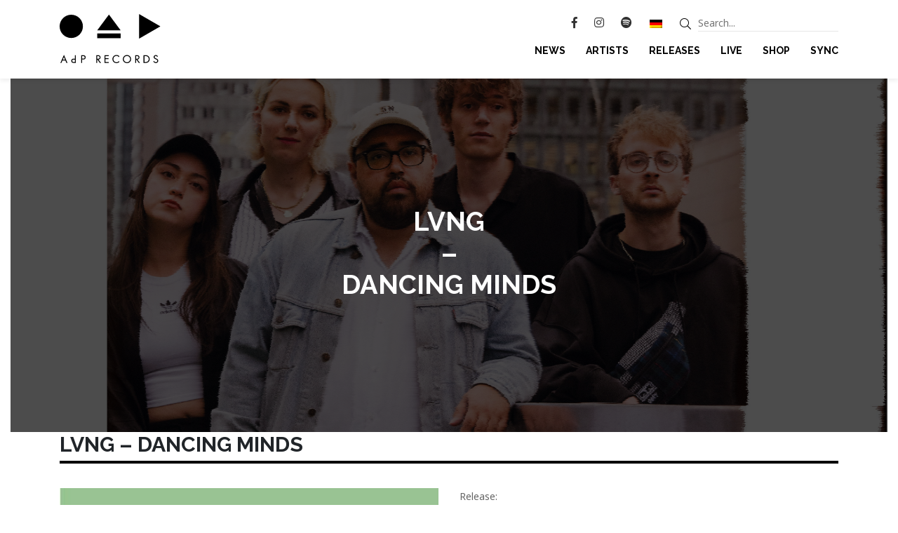

--- FILE ---
content_type: text/css
request_url: https://adp-records.net/wp-content/themes/adp/style.css?ver=6.8.3
body_size: 5347
content:
/*
Theme Name: AdP Records Theme
Theme URI: http://www.adp-records.de
Description: Offizielles AdP Records Theme
Author: Fabian Hacker
Author URI: https://www.fabianhacker.de
*/
* {
  margin: 0;
  padding: 0; }

body {
  font-family: 'Noto Sans', sans-serif; }

img {
  max-width: 100%;
  height: auto;
  border: 0; }

p, li {
  font-size: 14px;
  line-height: 170%;
  color: #666666; }
  p a, li a {
    color: #000;
    text-decoration: underline; }

ul {
  margin-left: 20px; }

a {
  -webkit-transition: all .3s;
  -o-transition: all .3s;
  -ms-transition: all .3s;
  -moz-transition: all .3s;
  transition: all .3s; }

a:hover {
  color: #666666; }

label {
  color: #000000;
  font-weight: bold; }

h1 {
  font-family: 'Raleway', sans-serif;
  font-size: 38px;
  text-transform: uppercase;
  font-weight: bold; }
  h1.center-text {
    text-align: center; }

h2 {
  font-family: 'Raleway', sans-serif;
  font-size: 30px;
  text-transform: uppercase;
  font-weight: bold; }

h3, h3 a {
  font-family: 'Raleway', sans-serif;
  font-weight: 600;
  font-size: 30px;
  line-height: 120%;
  color: #000000; }
  h3:hover, h3 a:hover {
    text-decoration: none; }

h4 {
  font-family: 'Raleway', sans-serif;
  font-weight: bold;
  font-size: 18px;
  text-transform: uppercase; }

h5 {
  font-family: 'Raleway', sans-serif;
  line-height: 21px;
  font-size: 21px;
  text-transform: uppercase; }

h6 {
  font-size: 16px;
  font-family: 'Raleway', sans-serif;
  font-weight: bold; }
  h6 a:hover {
    text-decoration: none; }

.font-white {
  color: #ffffff; }
  .font-white:hover {
    color: #ffffff; }

.font-black {
  color: #000000; }
  .font-black a {
    color: #000000; }

.read-more {
  font-weight: bold;
  font-family: 'Raleway', sans-serif;
  font-size: 16px;
  display: inline-block;
  position: relative;
  text-decoration: none; }
  .read-more:after {
    content: '';
    margin-top: 3px;
    height: 2px;
    background: #ffffff;
    display: block;
    position: absolute;
    width: 100%; }
  .read-more.font-black:after {
    background: #000000; }
  .read-more:hover {
    text-decoration: none; }
    .read-more:hover:after {
      background: #666666; }
  .read-more.font-white:after {
    background: #ffffff; }

a.button {
  display: block;
  border: 2px solid #000;
  text-transform: uppercase;
  font-weight: bold;
  font-family: 'Raleway', sans-serif;
  font-size: 18px;
  letter-spacing: 1px;
  background: #ffffff;
  padding: 10px 0;
  color: #000000;
  text-align: center; }
  a.button:hover {
    background: #000;
    color: #ffffff;
    text-decoration: none; }

.line {
  margin-bottom: 35px;
  width: 100%; }
  .line:after {
    content: '';
    margin-top: 5px;
    height: 4px;
    background: #000000;
    display: block;
    width: 100%; }
  .line.light:after {
    height: 2px; }
  .line.font-white:after {
    background: #ffffff; }

.container-pt {
  padding-top: 90px; }

.more-container {
  text-align: center;
  padding: 35px 0 40px 0; }

.image-container {
  -webkit-transition: all .3s;
  -o-transition: all .3s;
  -ms-transition: all .3s;
  -moz-transition: all .3s;
  transition: all .3s;
  background-position: center;
  background-size: cover; }
  .image-container:hover {
    -webkit-transform: scale(1.1);
    -moz-transform: scale(1.1);
    -o-transform: scale(1.1);
    -ms-transform: scale(1.1);
    /* IE 9 */
    transform: scale(1.1); }
  .image-container:before {
    content: '';
    display: block;
    padding-top: 100%; }

.article-thumb {
  height: 70vh;
  width: 100%;
  background-size: cover;
  background-position: center;
  background-repeat: no-repeat;
  position: relative; }
  .article-thumb .article-bg {
    position: absolute;
    left: 0;
    top: 0;
    width: 100%;
    height: 100%;
    background: rgba(0, 0, 0, 0.7);
    display: flex;
    align-items: center;
    justify-content: center; }

/* =WordPress Core
-------------------------------------------------------------- */
.alignnone {
  margin: 5px 20px 20px 0; }

.aligncenter,
div.aligncenter {
  display: block;
  margin: 5px auto 5px auto; }

.alignright {
  float: right;
  margin: 5px 0 20px 20px; }

.alignleft {
  float: left;
  margin: 5px 20px 20px 0; }

a img.alignright {
  float: right;
  margin: 5px 0 20px 20px; }

a img.alignnone {
  margin: 5px 20px 20px 0; }

a img.alignleft {
  float: left;
  margin: 5px 20px 20px 0; }

a img.aligncenter {
  display: block;
  margin-left: auto;
  margin-right: auto; }

.wp-caption {
  background: #fff;
  border: 1px solid #f0f0f0;
  max-width: 96%;
  /* Image does not overflow the content area */
  padding: 5px 3px 10px;
  text-align: center; }

.wp-caption.alignnone {
  margin: 5px 20px 20px 0; }

.wp-caption.alignleft {
  margin: 5px 20px 20px 0; }

.wp-caption.alignright {
  margin: 5px 0 20px 20px; }

.wp-caption img {
  border: 0 none;
  height: auto;
  margin: 0;
  max-width: 98.5%;
  padding: 0;
  width: auto; }

.wp-caption p.wp-caption-text {
  font-size: 11px;
  line-height: 17px;
  margin: 0;
  padding: 0 4px 5px; }

/* Text meant only for screen readers. */
.screen-reader-text {
  clip: rect(1px, 1px, 1px, 1px);
  position: absolute !important;
  white-space: nowrap;
  height: 1px;
  width: 1px;
  overflow: hidden; }

.screen-reader-text:focus {
  background-color: #f1f1f1;
  border-radius: 3px;
  box-shadow: 0 0 2px 2px rgba(0, 0, 0, 0.6);
  clip: auto !important;
  color: #21759b;
  display: block;
  font-size: 14px;
  font-size: 0.875rem;
  font-weight: bold;
  height: auto;
  left: 5px;
  line-height: normal;
  padding: 15px 23px 14px;
  text-decoration: none;
  top: 5px;
  width: auto;
  z-index: 100000;
  /* Above WP toolbar. */ }

/*** HEADER ***/
header {
  background: #ffffff;
  padding: 20px 0 15px 0;
  position: fixed;
  top: 0;
  width: 100%;
  z-index: 999;
  box-shadow: 0px 3px 6px rgba(0, 0, 0, 0.07); }
  header .mobile-menu {
    display: none; }
  header #adp-records-logo {
    max-height: 70px; }
  header .head-top {
    display: flex;
    flex-wrap: wrap;
    justify-content: flex-end;
    margin-bottom: 15px; }
  header .social-icons .fab {
    color: #000000;
    margin-left: 20px;
    opacity: 0.8;
    -webkit-transition: all .3s;
    -o-transition: all .3s;
    -ms-transition: all .3s;
    -moz-transition: all .3s;
    transition: all .3s; }
    header .social-icons .fab:hover {
      opacity: 1; }
  header .language {
    margin: 0 15px; }
    header .language .wpml-ls-legacy-list-horizontal {
      border: 0;
      padding: 0; }
      header .language .wpml-ls-legacy-list-horizontal a {
        padding: 0 10px; }
  header .search .fal {
    color: #000000;
    position: relative;
    top: 2px; }
  header .search #searchform {
    float: right; }
    header .search #searchform input {
      border: 0;
      border-bottom: 1px solid #e7e7e7;
      font-size: 14px;
      line-height: 170%;
      color: #666666;
      width: 200px;
      margin-left: 10px; }
  header ul#menu-header {
    margin-bottom: 0;
    margin-left: 0; }
    header ul#menu-header li {
      margin-left: 25px;
      display: inline-block;
      position: relative;
      overflow: hidden; }
      header ul#menu-header li a {
        color: #000000;
        font-family: 'Raleway', sans-serif;
        font-weight: bold;
        font-size: 14px;
        text-transform: uppercase;
        display: inline;
        position: relative;
        overflow: hidden;
        text-decoration: none; }
        header ul#menu-header li a:hover {
          text-decoration: none; }
      header ul#menu-header li:after {
        content: '';
        margin-top: 5px;
        height: 2px;
        background: #000000;
        display: block;
        z-index: -1;
        right: 0;
        width: 0;
        bottom: -5px;
        transition-property: width;
        transition-duration: 0.3s;
        transition-timing-function: ease-out; }
      header ul#menu-header li.current-menu-item:after, header ul#menu-header li:hover:after {
        left: 0;
        right: auto;
        width: 100%; }

.welcome-image {
  margin-bottom: 15px; }
  .welcome-image img {
    height: 70vh;
    width: 100%;
    object-fit: cover; }

section.new-posts {
  margin-top: 5px;
  background: #F9F9F9; }
  section.new-posts .big-post {
    display: block;
    height: calc(40vw - 5px);
    background: #000000;
    margin-right: 5px; }
  section.new-posts .small-post {
    display: block;
    height: calc((40vw - 10px) / 2); }
  section.new-posts .news-post {
    background-size: cover;
    background-position: center;
    margin-bottom: 5px;
    overflow: hidden;
    position: relative; }
    section.new-posts .news-post .image-container {
      height: 100%; }
    section.new-posts .news-post .post-information {
      position: absolute;
      bottom: 6%;
      left: 5%;
      right: 5%; }
      section.new-posts .news-post .post-information .date {
        font-weight: bold;
        font-family: 'Raleway', sans-serif;
        font-size: 12px;
        margin-bottom: 10px; }
      section.new-posts .news-post .post-information p {
        color: #ffffff; }
    section.new-posts .news-post .bg {
      position: absolute;
      height: 100%;
      width: 100%;
      background: rgba(0, 0, 0, 0.5);
      left: 0;
      top: 0;
      -webkit-transition: all .3s;
      -o-transition: all .3s;
      -ms-transition: all .3s;
      -moz-transition: all .3s;
      transition: all .3s;
      z-index: 99; }
      section.new-posts .news-post .bg:hover {
        background: rgba(0, 0, 0, 0.3); }
        section.new-posts .news-post .bg:hover + .image-container {
          -webkit-transform: scale(1.1);
          -moz-transform: scale(1.1);
          -o-transform: scale(1.1);
          -ms-transform: scale(1.1);
          /* IE 9 */
          transform: scale(1.1); }
    section.new-posts .news-post.small-post .post-information {
      bottom: 12%; }
  section.new-posts .col-lg-6 {
    padding-left: 0px;
    padding-right: 0px;
    max-width: calc((100% - 5px) / 2); }

section.artists .padding-row {
  padding: 0 15px; }
section.artists .artist-container {
  position: relative;
  padding: 0;
  width: calc((100% - 15px) / 4);
  margin-right: 5px;
  margin-bottom: 5px;
  flex: unset;
  overflow: hidden; }
  section.artists .artist-container:nth-child(4n) {
    margin-right: 0; }
  section.artists .artist-container .artist-info {
    position: absolute;
    top: 0;
    left: 0;
    width: 100%;
    height: 100%;
    background: rgba(0, 0, 0, 0.7);
    opacity: 0;
    -webkit-transition: all .3s;
    -o-transition: all .3s;
    -ms-transition: all .3s;
    -moz-transition: all .3s;
    transition: all .3s;
    text-align: center;
    color: #ffffff; }
    section.artists .artist-container .artist-info:hover {
      opacity: 1; }
    section.artists .artist-container .artist-info .fa-plus {
      font-size: 24px;
      margin-top: 15px; }
    section.artists .artist-container .artist-info span {
      position: absolute;
      top: 50%;
      transform: translate(-50%, -50%); }

section.releases {
  background: #F9F9F9; }
  section.releases .padding-row {
    padding: 0 15px; }
  section.releases .release-container {
    position: relative;
    padding: 0;
    width: calc((100% - 15px) / 4);
    margin-right: 5px;
    margin-bottom: 5px;
    flex: unset;
    overflow: hidden; }
    section.releases .release-container:nth-child(4n) {
      margin-right: 0; }
    section.releases .release-container .release-info {
      position: absolute;
      top: 0;
      left: 0;
      width: 100%;
      height: 100%;
      background: rgba(0, 0, 0, 0.7);
      opacity: 0;
      -webkit-transition: all .3s;
      -o-transition: all .3s;
      -ms-transition: all .3s;
      -moz-transition: all .3s;
      transition: all .3s;
      text-align: center;
      color: #ffffff;
      transform: scale(1) !important; }
      section.releases .release-container .release-info:hover {
        opacity: 1; }
      section.releases .release-container .release-info .release-typ {
        font-style: italic;
        font-size: 14px; }
      section.releases .release-container .release-info .fa-plus {
        font-size: 24px;
        margin-top: 15px; }
      section.releases .release-container .release-info span {
        position: absolute;
        top: 50%;
        transform: translate(-50%, -50%); }

section.upcoming-dates .head-row {
  border-bottom: 2px solid black;
  margin: 0; }
section.upcoming-dates .artist-date-row {
  padding: 10px 0;
  margin: 0; }
  section.upcoming-dates .artist-date-row.artist-date-row-grey {
    background: #F9F9F9; }
  section.upcoming-dates .artist-date-row div:last-child {
    display: flex;
    align-items: center; }
  section.upcoming-dates .artist-date-row a {
    text-decoration: none; }
  section.upcoming-dates .artist-date-row a.ticket-btn {
    border: 2px solid #000;
    text-transform: uppercase;
    font-weight: bold;
    font-family: 'Raleway', sans-serif;
    font-size: 14px;
    letter-spacing: 1px;
    background: #ffffff;
    padding: 10px 0;
    display: block;
    color: #000000;
    text-align: center;
    -webkit-transition: all .3s;
    -o-transition: all .3s;
    -ms-transition: all .3s;
    -moz-transition: all .3s;
    transition: all .3s;
    width: 100%; }
    section.upcoming-dates .artist-date-row a.ticket-btn:hover {
      background: #000000;
      color: #ffffff; }
section.upcoming-dates .no-artists-found {
  text-align: center;
  margin: 20px auto; }
section.upcoming-dates .more-dates {
  margin-top: 10px;
  text-align: center; }
  section.upcoming-dates .more-dates .read-more {
    font-size: 14px; }

#event-search .search-event-form {
  display: table; }
  #event-search .search-event-form .event-form-row {
    display: table-row; }
  #event-search .search-event-form .event-form-cell {
    display: table-cell;
    padding-right: 15px;
    text-transform: uppercase; }
    #event-search .search-event-form .event-form-cell input[type=date] {
      border: 2px solid #000;
      padding: 5px;
      font-weight: bold; }
    #event-search .search-event-form .event-form-cell select {
      -moz-appearance: none;
      -webkit-appearance: none;
      appearance: none;
      border: 2px solid #000;
      padding: 5px 50px 5px 5px;
      font-weight: bold;
      text-transform: uppercase;
      border-radius: 0;
      background-image: linear-gradient(45deg, transparent 50%, black 50%), linear-gradient(135deg, black 50%, transparent 50%);
      background-position: calc(100% - 20px) calc(1em - 1px), calc(100% - 15px) calc(1em - 1px);
      background-size: 5px 5px, 5px 5px, 1px 1.5em;
      background-repeat: no-repeat; }
    #event-search .search-event-form .event-form-cell button {
      font-weight: bold;
      font-family: 'Raleway', sans-serif;
      font-size: 16px;
      display: inline-block;
      position: relative;
      text-decoration: none;
      border: 0;
      border-bottom: 2px solid #000;
      text-transform: uppercase;
      background: 0;
      padding-bottom: 2px;
      -webkit-transition: all .3s;
      -o-transition: all .3s;
      -ms-transition: all .3s;
      -moz-transition: all .3s;
      transition: all .3s; }
      #event-search .search-event-form .event-form-cell button:hover {
        border-color: #666666;
        color: #666666; }
#event-search .upcoming-dates {
  margin-top: 30px; }
  #event-search .upcoming-dates .container {
    padding-left: 0;
    padding-right: 0; }

/*** FOOTER ***/
footer.footer {
  background: rgba(0, 0, 0, 0.07);
  padding: 40px 0; }
  footer.footer h4.line:after {
    height: 2px; }
  footer.footer .company p {
    margin-bottom: 0; }
  footer.footer ul#menu-footer {
    margin-left: 0; }
    footer.footer ul#menu-footer li {
      list-style: none;
      width: calc((100% - 5px) / 2);
      max-height: 23px; }
      footer.footer ul#menu-footer li a {
        font-size: 14px;
        line-height: 170%;
        color: #000000;
        text-decoration: none; }
        footer.footer ul#menu-footer li a:hover {
          text-decoration: underline; }
      footer.footer ul#menu-footer li:nth-child(odd) {
        float: left;
        margin-right: 5px; }
      footer.footer ul#menu-footer li:nth-child(even) {
        float: right; }
  footer.footer .footer-social a {
    color: #000000;
    margin-right: 15px;
    opacity: 0.85;
    -webkit-transition: all .3s;
    -o-transition: all .3s;
    -ms-transition: all .3s;
    -moz-transition: all .3s;
    transition: all .3s; }
    footer.footer .footer-social a .fab {
      font-size: 24px; }
    footer.footer .footer-social a:hover {
      opacity: 1; }
  footer.footer .concerts-powered {
    margin-top: 40px; }
    footer.footer .concerts-powered .line {
      margin-bottom: 20px; }
    footer.footer .concerts-powered img {
      width: 150px; }

.copyright {
  text-align: center;
  padding: 20px 0; }
  .copyright p {
    margin-bottom: 5px; }
    .copyright p a {
      color: #666666; }

/*** BLOG ***/
section.new-posts .no-margin-row {
  margin: 0; }
section.new-posts .first-post {
  height: 70vh;
  padding: 0;
  margin-bottom: 15px; }
  section.new-posts .first-post .container {
    position: relative;
    height: 70vh;
    display: block; }
  section.new-posts .first-post .first-post-information {
    max-width: 50vw;
    left: auto;
    right: auto; }
section.new-posts .news-title {
  margin: 50px 0 0 0; }
section.new-posts .news-row {
  padding: 50px 0;
  align-items: center;
  justify-content: space-between; }
  section.new-posts .news-row .col-lg-6 {
    max-width: calc(50% - 10px);
    padding: 0 15px; }
section.new-posts .br-dotted {
  height: 0;
  border: 0;
  border-bottom: 1px dotted #707070; }
section.new-posts .date {
  font-weight: bold;
  font-family: 'Raleway', sans-serif;
  font-size: 12px;
  margin-bottom: 10px; }
section.new-posts .pagination {
  padding: 50px 0;
  text-align: center;
  margin: 0 auto;
  display: block; }
  section.new-posts .pagination .page-numbers {
    margin: 0 5px;
    font-weight: bold;
    font-family: 'Raleway', sans-serif;
    font-size: 14px;
    position: relative;
    display: inline-block;
    color: #000; }
    section.new-posts .pagination .page-numbers.next, section.new-posts .pagination .page-numbers.current, section.new-posts .pagination .page-numbers.prev, section.new-posts .pagination .page-numbers:hover {
      text-decoration: none; }
      section.new-posts .pagination .page-numbers.next:after, section.new-posts .pagination .page-numbers.current:after, section.new-posts .pagination .page-numbers.prev:after, section.new-posts .pagination .page-numbers:hover:after {
        content: '';
        height: 2px;
        background: #000;
        display: block;
        position: absolute;
        width: 100%; }

article.post {
  margin-bottom: 50px; }
  article.post .article-thumb .article-information {
    max-width: 960px;
    margin: 0 20px;
    text-align: center; }
    article.post .article-thumb .article-information .date {
      font-weight: bold;
      font-family: 'Raleway', sans-serif;
      font-size: 14px;
      margin-bottom: 10px; }
    article.post .article-thumb .article-information p {
      color: #ffffff; }
  article.post .article-content {
    justify-content: space-between; }
    article.post .article-content .col-lg-8 {
      max-width: calc((100% - 50px) / 3 * 2); }
    article.post .article-content .col-lg-4 {
      max-width: calc((100% - 50px) / 3); }
      article.post .article-content .col-lg-4 i {
        font-size: 24px;
        color: #000;
        margin-right: 15px;
        -webkit-transition: all .3s;
        -o-transition: all .3s;
        -ms-transition: all .3s;
        -moz-transition: all .3s;
        transition: all .3s; }
        article.post .article-content .col-lg-4 i:hover {
          color: #666666; }
  article.post .sidebar-box {
    margin-bottom: 50px; }
    article.post .sidebar-box h4.line {
      margin-bottom: 20px; }
    article.post .sidebar-box .little-artist {
      display: flex;
      align-items: center;
      margin-bottom: 20px; }
    article.post .sidebar-box .artist-thumb {
      border-radius: 100%;
      margin-right: 10px;
      height: 75px;
      width: 75px;
      display: block;
      background-repeat: no-repeat;
      background-size: cover;
      background-position: center; }

#breadcrumbs {
  margin: 50px 0 50px -10px;
  font-style: italic; }
  #breadcrumbs a {
    padding: 0 10px;
    color: #666666; }
  #breadcrumbs .breadcrumb_last {
    color: #000000;
    font-style: normal;
    padding: 0 10px; }

.artist-box {
  padding: 50px 0; }

article.artist .article-thumb {
  height: 70vh;
  width: 100%;
  background-size: cover;
  background-position: center;
  background-repeat: no-repeat;
  position: relative; }
  article.artist .article-thumb .article-bg {
    position: absolute;
    left: 0;
    top: 0;
    width: 100%;
    height: 100%;
    background: rgba(0, 0, 0, 0.7);
    display: flex;
    align-items: center;
    justify-content: center; }
  article.artist .article-thumb .artist-social-media {
    text-align: center; }
    article.artist .article-thumb .artist-social-media .social-media {
      margin: 0 10px; }
      article.artist .article-thumb .artist-social-media .social-media i {
        color: #D5D5D5;
        font-size: 18px;
        -webkit-transition: all .3s;
        -o-transition: all .3s;
        -ms-transition: all .3s;
        -moz-transition: all .3s;
        transition: all .3s; }
        article.artist .article-thumb .artist-social-media .social-media i:hover {
          color: #ffffff; }
article.artist .media {
  display: block; }
  article.artist .media .third-media {
    width: calc((100% - 10px) / 3);
    display: inline-block;
    margin-right: 5px;
    margin-top: 5px; }
    article.artist .media .third-media span {
      font-size: 24px;
      color: #ffffff;
      position: absolute;
      top: 50%;
      left: 50%;
      transform: translate(-50%, -50%);
      font-weight: bold; }
      article.artist .media .third-media span:hover {
        text-decoration: none; }
    article.artist .media .third-media:last-child {
      margin-right: 0; }
    article.artist .media .third-media img {
      vertical-align: unset; }
  article.artist .media .media-video, article.artist .media .image-media {
    background-position: center;
    background-size: cover;
    position: relative; }
    article.artist .media .media-video:after, article.artist .media .image-media:after {
      content: '';
      padding-top: 56.25%;
      display: block;
      background: rgba(0, 0, 0, 0.7); }
    article.artist .media .media-video .fab, article.artist .media .image-media .fab {
      position: absolute;
      top: 50%;
      left: 50%;
      transform: translate(-50%, -50%);
      font-size: 28px;
      color: #ffffff; }
  article.artist .media .first-media {
    display: block;
    width: 100%; }
    article.artist .media .first-media.media-video .fab {
      font-size: 42px; }
  article.artist .media .none-media {
    display: none; }
article.artist .sidebar-box {
  margin-bottom: 50px; }
article.artist .press {
  margin-top: 50px; }
article.artist .report {
  margin-bottom: 40px; }
article.artist .releases {
  margin-bottom: 50px;
  background: none; }

section.release-box {
  margin-top: 50px;
  margin-bottom: 50px;
  background: none; }

article.release .article-thumb .artist-social-media {
  text-align: center; }
  article.release .article-thumb .artist-social-media .social-media {
    margin: 0 10px; }
    article.release .article-thumb .artist-social-media .social-media i {
      color: #D5D5D5;
      font-size: 18px;
      -webkit-transition: all .3s;
      -o-transition: all .3s;
      -ms-transition: all .3s;
      -moz-transition: all .3s;
      transition: all .3s; }
      article.release .article-thumb .artist-social-media .social-media i:hover {
        color: #ffffff; }
article.release .article-thumb h1 {
  text-align: center; }
  article.release .article-thumb h1 span {
    text-transform: none; }
article.release .sidebar-box {
  margin-bottom: 20px; }
article.release a.button {
  margin-bottom: 10px; }
article.release h3 {
  margin-bottom: 10px;
  font-size: 20px; }
article.release .read-more {
  font-size: 14px; }
article.release .artist-image {
  background-position: center;
  background-size: cover;
  background-repeat: no-repeat;
  height: 100%; }
article.release .artist-cont {
  background: rgba(0, 0, 0, 0.07);
  padding-left: 30px;
  margin-left: -15px; }
  article.release .artist-cont .artist-excerpt {
    padding: 30px 0; }
article.release .artist {
  margin-top: 50px;
  margin-bottom: 50px; }

article.page {
  padding-bottom: 50px; }
  article.page .article-thumb {
    margin-bottom: 40px; }
    article.page .article-thumb .article-information {
      max-width: 960px;
      margin: 0 20px;
      text-align: center; }
      article.page .article-thumb .article-information p {
        color: #ffffff; }
  article.page input.wpcf7-text, article.page textarea {
    border: 2px solid #000000;
    padding: 10px;
    width: 100%;
    font-family: 'Noto Sans', sans-serif;
    font-size: 14px;
    margin-top: 5px; }
  article.page label {
    width: 100%; }
  article.page .wpcf7-list-item {
    margin-left: 0; }
    article.page .wpcf7-list-item label span {
      font-weight: normal;
      margin-left: 5px; }
  article.page .wpcf7-submit {
    border: 2px solid #000;
    text-transform: uppercase;
    font-weight: bold;
    font-family: 'Raleway', sans-serif;
    font-size: 14px;
    letter-spacing: 1px;
    background: #ffffff;
    padding: 10px 15px;
    color: #000000;
    text-align: center;
    opacity: 1;
    -webkit-transition: all .3s;
    -o-transition: all .3s;
    -ms-transition: all .3s;
    -moz-transition: all .3s;
    transition: all .3s; }
    article.page .wpcf7-submit[disabled] {
      opacity: 0.3; }
    article.page .wpcf7-submit:hover {
      background: #000;
      color: #ffffff;
      text-decoration: none; }
  article.page div.wpcf7-response-output {
    margin: 0;
    font-family: 'Noto Sans', sans-serif;
    font-size: 14px;
    line-height: 170%;
    color: #666666; }

article.page-404 {
  padding: 25vh 0;
  text-align: center; }
  article.page-404 h1 {
    font-size: 190px; }
  article.page-404 p {
    font-size: 47px; }

.search-results {
  padding: 50px 0; }
  .search-results .search-row {
    align-items: center;
    padding: 40px 0; }
    .search-results .search-row .date {
      font-weight: bold;
      font-family: 'Raleway', sans-serif;
      font-size: 12px;
      margin-bottom: 10px; }

.wp-block-embed-youtube iframe {
  width: 100%;
  height: calc(100%); }

@media screen and (max-width: 992px) {
  .head-row {
    display: none; }

  #event-search .search-event-form {
    display: flex; }
    #event-search .search-event-form .event-form-row {
      display: unset; }
      #event-search .search-event-form .event-form-row .event-form-cell {
        margin-top: 40px;
        display: block; }
        #event-search .search-event-form .event-form-row .event-form-cell input, #event-search .search-event-form .event-form-row .event-form-cell select {
          width: 100%; }
      #event-search .search-event-form .event-form-row:first-child {
        position: absolute;
        margin-top: -25px; }
        #event-search .search-event-form .event-form-row:first-child .event-form-cell {
          height: 38px; }

  header .desktop-menu {
    display: none; }
  header .mobile-menu {
    display: flex;
    align-items: center;
    justify-content: flex-end; }
    header .mobile-menu .menu {
      position: relative;
      display: inline-block;
      width: 30px;
      height: 30px; }
    header .mobile-menu .menu span {
      margin: 0 auto;
      position: relative;
      top: 12px;
      -webkit-transition-duration: 0s;
      transition-duration: 0s;
      -webkit-transition-delay: 0.2s;
      transition-delay: 0.2s; }
    header .mobile-menu .menu span:before, header .mobile-menu .menu span:after {
      position: absolute;
      content: ''; }
    header .mobile-menu .menu span, header .mobile-menu .menu span:before, header .mobile-menu .menu span:after {
      width: 30px;
      height: 6px;
      background-color: #000;
      display: block; }
    header .mobile-menu .menu span:before {
      margin-top: -12px; }
    header .mobile-menu .menu span:after {
      margin-top: 12px; }
    header .mobile-menu .menu:hover span, header .mobile-menu .menu.open span {
      background-color: transparent;
      -webkit-transition-delay: 0.2s;
      transition-delay: 0.2s; }
    header .mobile-menu .menu span:before {
      -webkit-transition-property: margin, -webkit-transform;
      transition-property: margin, transform;
      -webkit-transition-duration: 0.2s;
      transition-duration: 0.2s;
      -webkit-transition-delay: 0.2s, 0s;
      transition-delay: 0.2s, 0s; }
    header .mobile-menu .menu:hover span:before, header .mobile-menu .menu.open span:before {
      margin-top: 0;
      -webkit-transform: rotate(45deg);
      transform: rotate(45deg);
      -webkit-transition-delay: 0s, 0.2s;
      transition-delay: 0s, 0.2s; }
    header .mobile-menu .menu span:after {
      -webkit-transition-property: margin, -webkit-transform;
      transition-property: margin, transform;
      -webkit-transition-duration: 0.2s;
      transition-duration: 0.2s;
      -webkit-transition-delay: 0.2s, 0s;
      transition-delay: 0.2s, 0s; }
    header .mobile-menu .menu:hover span:after, header .mobile-menu .menu.open span:after {
      margin-top: 0;
      -webkit-transform: rotate(-45deg);
      transform: rotate(-45deg);
      -webkit-transition-delay: 0s, 0.2s;
      transition-delay: 0s, 0.2s; }
    header .mobile-menu .mobile-container {
      display: none;
      position: fixed;
      top: 105px;
      width: 100%;
      left: 0;
      background: #fff;
      padding: 20px 0;
      z-index: 999;
      box-shadow: 0px 3px 6px rgba(0, 0, 0, 0.07); }
      header .mobile-menu .mobile-container ul.menu {
        width: 100%;
        height: auto;
        margin-left: 0; }
        header .mobile-menu .mobile-container ul.menu li.menu-item {
          list-style: none;
          border-bottom: 1px solid #e7e7e7; }
          header .mobile-menu .mobile-container ul.menu li.menu-item a {
            color: #000000;
            font-family: 'Raleway', sans-serif;
            font-weight: bold;
            font-size: 14px;
            text-transform: uppercase;
            display: block;
            position: relative;
            overflow: hidden;
            padding: 10px 0;
            padding-left: 10px;
            text-decoration: none; }
            header .mobile-menu .mobile-container ul.menu li.menu-item a:hover {
              text-decoration: none; }
          header .mobile-menu .mobile-container ul.menu li.menu-item.current-menu-item {
            background: #000000; }
            header .mobile-menu .mobile-container ul.menu li.menu-item.current-menu-item a {
              color: #ffffff; }
      header .mobile-menu .mobile-container .mobile-sub {
        display: flex;
        justify-content: space-between;
        align-items: center; }
      header .mobile-menu .mobile-container #searchform, header .mobile-menu .mobile-container .fa-search {
        float: left; }

  section.new-posts .col-lg-6 {
    max-width: 100%; }
  section.new-posts .news-post {
    height: 40vw; }
  section.new-posts .news-row .col-lg-6 {
    max-width: 100%; }
    section.new-posts .news-row .col-lg-6:first-child {
      margin-bottom: 10px; }
  section.new-posts .first-post .container {
    position: static;
    height: auto; }

  section.artists .artist-container {
    width: calc((100% - 10px) / 3); }
    section.artists .artist-container:nth-child(4n) {
      margin-right: 5px; }
    section.artists .artist-container:nth-child(3n) {
      margin-right: 0; }

  section.releases .release-container {
    width: calc((100% - 10px) / 3); }
    section.releases .release-container:nth-child(4n) {
      margin-right: 5px; }
    section.releases .release-container:nth-child(3n) {
      margin-right: 0; }

  footer .col-lg-4 {
    margin-bottom: 20px; }
    footer .col-lg-4:last-child {
      margin-bottom: 0; }

  article.post .article-content .col-lg-8, article.post .article-content .col-lg-4 {
    max-width: 100%; }

  article.release .artist-cont {
    padding-left: 15px;
    margin-left: unset; }

  .search-results .search-row img {
    margin-bottom: 10px; } }
@media screen and (max-width: 767px) {
  section.artists .artist-container {
    width: calc((100% - 5px) / 2); }
    section.artists .artist-container:nth-child(4n) {
      margin-right: 5px; }
    section.artists .artist-container:nth-child(3n) {
      margin-right: 5px; }
    section.artists .artist-container:nth-child(2n) {
      margin-right: 0; }

  section.releases .release-container {
    width: calc((100% - 5px) / 2); }
    section.releases .release-container:nth-child(4n) {
      margin-right: 5px; }
    section.releases .release-container:nth-child(3n) {
      margin-right: 5px; }
    section.releases .release-container:nth-child(2n) {
      margin-right: 0; } }
@media screen and (max-width: 575px) {
  header #adp-records-logo {
    max-height: 50px; }
  header .mobile-menu .mobile-container {
    top: 85px; }

  .logo-container, .mobile-menu {
    float: left;
    width: 50%; }

  .welcome-image {
    padding: 0; }
    .welcome-image img {
      height: 50vh; }

  article.page .article-thumb {
    height: 50vh; }

  article.artist .article-thumb {
    height: 50vh; }

  section.new-posts .news-post {
    height: auto; }

  article.post .col-lg-4 {
    margin-top: 20px; }

  .mobile-sub {
    display: block !important; }
    .mobile-sub .search:after {
      content: '';
      clear: both;
      display: block; }
    .mobile-sub #searchform input {
      width: calc(100% - 26px); }
    .mobile-sub .social-icons {
      margin-top: 10px; }
      .mobile-sub .social-icons .fab {
        margin-left: 0;
        margin-right: 10px; } }

/*# sourceMappingURL=style.css.map */


--- FILE ---
content_type: text/javascript
request_url: https://adp-records.net/wp-content/themes/adp/js/script.js?ver=6.8.3
body_size: 252
content:
(function($) {
    $(document).ready(function() {

        $('.media-el').fancybox({
            loop : true
        });

        var headerHeight = $('header').outerHeight();
        $('.main-content').css('margin-top', headerHeight);

        $('.mobile-menu a.menu').click(function (e) {
            e.preventDefault();
           $(this).toggleClass('open');
           $('.mobile-container').slideToggle();
        });

    })
}(jQuery));

--- FILE ---
content_type: text/javascript
request_url: https://adp-records.net/wp-content/themes/adp/js/search.js?ver=6.8.3
body_size: 552
content:
(function($) {
    $(document).ready(function() {

        $('#event-search').submit( function() {
            var id = $('.artist-select').val();
            var start = $('#event-start').val();
            var end = $('#event-end').val();
            var results = $('.event-results');

            jQuery.ajax({
                type : 'post',
                url : ajax_object.ajax_url,
                data : {
                    action : 'event_results',
                    id : id,
                    start  : start,
                    end    : end
                },
                success : function( response ) {
                    //loading
                    results.empty();
                    var output = '';

                    if(response.length > 0) {
                        for(var i = 0; i < response.length; i++) {
                            output += '<div class="row artist-date-row';
                            if(i % 2 == 0) {
                                output += ' artist-date-row-grey';
                            }
                            output += '">\n' +
                                '<div class="col-lg-2"><p>' + response[i].eventdate + '</p></div>\n' +
                                '<div class="col-lg-2"><p><a href="' + response[i].permalink + '">' + response[i].artistname + '</a></p></div>\n' +
                                '<div class="col-lg-5"><p><strong>' + response[i].eventname + '</strong><br />' + response[i].eventlocation + '</p></div>\n' +
                                '<div class="col-lg-3"><a href="' + response[i].eventtickets + '" target="_blank" class="ticket-btn">' + ajax_object.gettickets + '</a></div>\n' +
                                '</div>';
                        }
                    } else {
                        output += '<div class="row artist-date-row2">';
                        output += '<div class="2col-lg-12 no-artists-found"><strong>' + ajax_object.noresults + '</strong></div>';
                        output += '</div>';
                    }

                    results.html(output);
                }
            });

            return false;
        })
    })
}(jQuery));